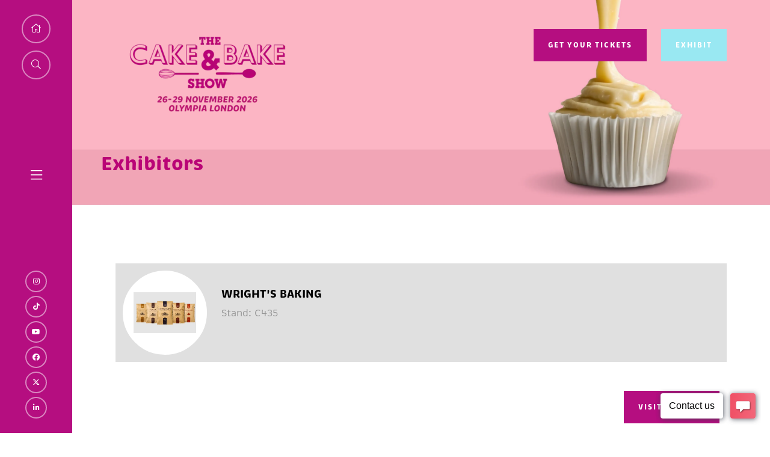

--- FILE ---
content_type: text/html;charset=utf-8
request_url: https://www.thecakeandbakeshow.co.uk/exhibitors/gr-wright-sons
body_size: 10486
content:






	
<!DOCTYPE html>
	<html lang="en-GB" class="no-js">
		<head>
			
	<meta http-equiv="Content-Type" content="text/html;charset=utf-8" />

	<title>
		
			Wright's Baking - Cake & Bake Show 2026
		
	</title>
	<meta name="generator" 	 content="SHOWOFF by ASP.events" />
	<meta name="author" content="">

	
	<meta name="description" content="" />
	<meta name="keywords" content="" />

	<meta name="viewport" content="width=device-width, initial-scale=1.0" />

	
	
		
		
					<meta property="og:title" content="Wright&#x27;s&#x20;Baking" />  
			<meta property="og:site_name" content="Cake&#x20;&amp;&#x20;Bake&#x20;Show&#x20;2025" />  
			<meta property="schema:name" typeof="https://schema.org/WebPage" content="Wright&#x27;s&#x20;Baking" />  
			<meta property="schema:image" typeof="https://schema.org/WebPage" content="https://cdn.asp.events/CLIENT_Media_10_B9D470DF_5056_B739_5443B4BBAA6F8ED4/sites/cake-bake-show-2023/media/logos/CB2023_logo.png/fit-in/1200x630/filters:no_upscale()" />  
			<meta property="og:image" content="https://cdn.asp.events/CLIENT_Media_10_B9D470DF_5056_B739_5443B4BBAA6F8ED4/sites/cake-bake-show-2023/media/logos/CB2023_logo.png/fit-in/1200x630/filters:no_upscale()" />  
			<meta property="og:type" content="article" />  

			<!--
			896CC470F1E666EB742EBE1ED00FBAE70FB2A37496C44A5706E43BEFED69A8C4
			-->
			<base href="https://www.thecakeandbakeshow.co.uk/" > 
	<meta name="robots" content="index, follow" />  
	<link rel="icon" href="https://cdn.asp.events/CLIENT_Media_10_B9D470DF_5056_B739_5443B4BBAA6F8ED4/sites/cake-bake-show-2023/media/favicon.ico" type="image/x-icon" />  
	<link rel="canonical" href="https://www.thecakeandbakeshow.co.uk/exhibitors/gr-wright-sons" />  
<!-- Google Tag Manager -->
<script>(function(w,d,s,l,i){w[l]=w[l]||[];w[l].push({'gtm.start':
new Date().getTime(),event:'gtm.js'});var f=d.getElementsByTagName(s)[0],
j=d.createElement(s),dl=l!='dataLayer'?'&l='+l:'';j.async=true;j.src=
'https://www.googletagmanager.com/gtm.js?id='+i+dl;f.parentNode.insertBefore(j,f);
})(window,document,'script','dataLayer','GTM-TRQTQ6F6');</script>
<!-- End Google Tag Manager -->

<link rel="stylesheet" href="https://use.typekit.net/xqq1adv.css">
<link rel="stylesheet" href="https://use.typekit.net/vpc5wue.css">
	
	



			
			<link rel="stylesheet" href="https://cdn.asp.events/CLIENT_Media_10_B9D470DF_5056_B739_5443B4BBAA6F8ED4/sites/cake-bake-show-2023/media/__theme/css/site.css?v=3903" />

			
			
			
				<link href="https://fonts.googleapis.com/css?family=Roboto:300,300i,700,700i" rel="stylesheet">
			
			
			

			
	
	<script src="https://code.jquery.com/jquery-3.5.1.min.js" integrity="sha256-9/aliU8dGd2tb6OSsuzixeV4y/faTqgFtohetphbbj0=" crossorigin="anonymous"></script>
    <script src="https://code.jquery.com/jquery-migrate-3.5.2.min.js" integrity="sha256-ocUeptHNod0gW2X1Z+ol3ONVAGWzIJXUmIs+4nUeDLI=" crossorigin="anonymous"></script>

	
    <script src="https://cdn.jsdelivr.net/npm/scriptjs@2.5.7/dist/script.min.js" integrity="sha384-+kbmEGZrjwfGzlYYiLQkgntepLDajw5ZAlz1jvKM4IVPwGH4Z+nbmccUIf9pz1Gq" crossorigin="anonymous"></script>

	
    
	    <script src="https://themes.asp.events/_base/1-2-0/includes/javascripts/dist/essentials.min.js?v=2" integrity="sha256-VH/xQ9VaI7edeFDGIzRJ1o39ePoODwG+T1ebmAilHJw=" crossorigin="anonymous"></script>
    

    
        <script src="https://themes.asp.events/_base/1-2-0/includes/javascripts/dist/global/accessibility.min.js" integrity="sha256-3ryO8Zp/KRAHeYaRhTrJ0vV4CcxzLH9OQgqW0DP3LRU=" crossorigin="anonymous" async></script>
	
    
    
	    <script src="https://themes.asp.events/_template_expo_crio_01/includes/javascripts/site.js?v=42" crossorigin="anonymous"></script>
    

	
	<link rel="preload" href="https://themes.asp.events/_base/1-2-0/includes/fonts/fontawesome/fontawesome-all.min.css?v=1" as="style" fetchPriority="low" onload="this.onload=null;this.rel='stylesheet'" />
	<link rel="preload" href="https://themes.asp.events/_base/1-2-0/includes/fonts/fontawesome/v4-shims.min.css?v=1" as="style" fetchPriority="low" onload="this.onload=null;this.rel='stylesheet'" />
    <noscript>
        <link href="https://themes.asp.events/_base/1-2-0/includes/fonts/fontawesome/fontawesome-all.min.css?v=1" rel="stylesheet" fetchPriority="low">
		<link href="https://themes.asp.events/_base/1-2-0/includes/fonts/fontawesome/v4-shims.min.css?v=1" rel="stylesheet" fetchPriority="low">
    </noscript>	


			
			

			
			<script src="https://themes.asp.events/_template_expo_crio_01/includes/javascripts/accessibility.js"></script>					
			<script type="text/javascript" src="https://themes.asp.events/_base/1-2-0/includes/javascripts/dist/global/accessibility.min.js"></script>

			
			<script src="https://themes.asp.events/_template_expo_crio_01/includes/javascripts/animations.js"></script>

			
	
	
		
		
		
			<script>
				$script('https://cdn.asp.events/includes/js/jquery/magnificPopup/1.2.0/jquery.magnific-popup.min.js', function(){ $script('https://cdn.asp.events/includes/js/ASPModal.old.min.js'); });

				jQuery(document).ready(function(){

					jQuery(document).on('click','.js-share-button',showShareDialog);

					function showShareDialog(e)
					{
						e.preventDefault();

						var Site = jQuery(this).attr('data-site');

						if (jQuery(this).attr('data-slug') != '') {
							var PageUrl = jQuery(this).attr('data-slug');
						} else {
							var PageUrl = location.href;
						}

						var contentId = '';
						if (jQuery(this).attr('data-contentId') != '') {
							var contentId = jQuery(this).attr('data-contentId');
						}
						var shareText = jQuery(this).attr('data-shareText');
						var shareTitle = jQuery(this).attr('data-shareTitle');

						jQuery.get
							( '__share/buttons/getShareUrl'
							, { Site:Site , PageUrl:PageUrl , PageTitle:document.title, contentId:contentId, shareText:shareText, shareTitle:shareTitle }
							, redirectToShare
							);
					}

					function redirectToShare(data)
					{
						//open email share in modal
						if(data.ShareTo.indexOf('__share/email') == 0)
							openRemoteModal(data.ShareTo);
						else{

						var popupBlockerChecker = {
									check: function(popup_window){
											var _scope = this;
											if (popup_window) {
													if(/chrome/.test(navigator.userAgent.toLowerCase())){
															setTimeout(function () {
																	_scope._is_popup_blocked(_scope, popup_window);
															 },200);
													}else{
															popup_window.onload = function () {
																	_scope._is_popup_blocked(_scope, popup_window);
															};
													}
											}else{
													_scope._displayError();
											}
									},
									_is_popup_blocked: function(scope, popup_window){
											if ((popup_window.innerHeight > 0)==false){ scope._displayError(); }
									},
									_displayError: function(){
											alert("Popup Blocker is enabled! Please add this site to your exception list.");
									}
							};

							var popup = window.open(data.ShareTo,'_blank','width=800,height=650'); //'width=620,height=440'
							popupBlockerChecker.check(popup);
						}
					}

				});
			</script>
		
	

		</head>


	 
	<body class="body--id-105360 t-default cake-bake-show-2023 ">
		
		
		
		<!-- Google Tag Manager (noscript) -->
<noscript><iframe src="https://www.googletagmanager.com/ns.html?id=GTM-TRQTQ6F6"
height="0" width="0" style="display:none;visibility:hidden"></iframe></noscript>
<!-- End Google Tag Manager (noscript) -->
	
		<a class="s-skip-to-main" href="#main" style="opacity: 0; position: absolute; transform: translateY(-100%);">Skip to main content</a>			
		<div class="site">
			<div class="l-navigation-mobile js-navigation-mobile">
				<button class="l-navigation-mobile__close js-navigation-mobile-close" type="button" aria-label="Close Menu" aria-controls="navigation">
					<i class="l-navigation-mobile__close__icon fal fa-times"></i>
				</button>
				<div class="l-navigation-mobile__quick-links">
					<a class="l-navigation-mobile__quick-links__button" href="https://www.thecakeandbakeshow.co.uk/">
						<i class="l-navigation-mobile__quick-links__button__icon fal fa-home"></i>
					</a>

					<a class="l-navigation-mobile__quick-links__button js-search-trigger" href="#search">
						<i class="l-navigation-mobile__quick-links__button__icon fal fa-search"></i>
					</a>			
				</div>	
							
				<nav class="l-navigation-mobile__menu" aria-label="Mobile Main Navigation">			
                    <ul class="menu menu--dropdown-toggle js-menu js-menu-dropdown-toggle">					
                        <!--seed:3CF6080565D08C3B968BAA610B798B89A1D3C4E0-->
	
		
	
	
		<li title="What's On" class="menu__item">

		
			<a href="whats-on" target="_self" class="menu__item__link menuitem menuitem--id-2719">What's On</a>
		

		
		</li>
	
		<li title="Exhibitors" class="menu__item">

		
			<span class="menu__item__link menuitem menuitem--id-2770">Exhibitors</span>
		

		
			
			<button class="menu__item__toggle" style="display: none;"><i class="fal fa-chevron-down"></i></button>

			
	
		<ul class="menu--sub-menu menu--sub-menu--level-1">
	
	
		<li title="Exhibitor List" class="menu__item">

		
			<a href="exhibitors" target="_self" class="menu__item__link menuitem menuitem--id-2725">Exhibitor List</a>
		

		
		</li>
	
		<li title="Sponsors &amp; Partners" class="menu__item">

		
			<a href="whats-on/sponsors-partners" target="_self" class="menu__item__link menuitem menuitem--id-3156">Sponsors & Partners</a>
		

		
		</li>
	
		<li title="E-Zone" class="menu__item">

		
			<a href="e-zone-login-page" target="_self" class="menu__item__link menuitem menuitem--id-2771">E-Zone</a>
		

		
		</li>
	
		<li title="Industry Related Scams" class="menu__item">

		
			<a href="industry-related-scams" target="_self" class="menu__item__link menuitem menuitem--id-3140">Industry Related Scams</a>
		

		
		</li>
	
	
		</ul>
	


		
		</li>
	
		<li title="News &amp; Trends" class="menu__item">

		
			<a href="news" target="_self" class="menu__item__link menuitem menuitem--id-2730">News & Trends</a>
		

		
		</li>
	
		<li title="Plan Your Visit" class="menu__item">

		
			<a href="plan-visit" target="_self" class="menu__item__link menuitem menuitem--id-3490">Plan Your Visit</a>
		

		
			
			<button class="menu__item__toggle" style="display: none;"><i class="fal fa-chevron-down"></i></button>

			
	
		<ul class="menu--sub-menu menu--sub-menu--level-1">
	
	
		<li title="Visiting &amp; Ticket Info" class="menu__item">

		
			<a href="plan-visit/tickets-pricing" target="_self" class="menu__item__link menuitem menuitem--id-3499">Visiting & Ticket Info</a>
		

		
		</li>
	
		<li title="Getting Here" class="menu__item">

		
			<a href="plan-visit/getting-here" target="_self" class="menu__item__link menuitem menuitem--id-3492">Getting Here</a>
		

		
		</li>
	
		<li title="Book Your Hotel" class="menu__item">

		
			<a href="plan-visit/book-hotel" target="_self" class="menu__item__link menuitem menuitem--id-3768">Book Your Hotel</a>
		

		
		</li>
	
		<li title="FAQ's" class="menu__item">

		
			<a href="plan-visit/faqs" target="_self" class="menu__item__link menuitem menuitem--id-3497">FAQ's</a>
		

		
		</li>
	
	
		</ul>
	


		
		</li>
	
		<li title="Gallery" class="menu__item">

		
			<a href="gallery" target="_self" class="menu__item__link menuitem menuitem--id-2732">Gallery</a>
		

		
			
			<button class="menu__item__toggle" style="display: none;"><i class="fal fa-chevron-down"></i></button>

			
	
		<ul class="menu--sub-menu menu--sub-menu--level-1">
	
	
		<li title="Video Gallery" class="menu__item">

		
			<a href="video-gallery" target="_self" class="menu__item__link menuitem menuitem--id-2746">Video Gallery</a>
		

		
		</li>
	
	
		</ul>
	


		
		</li>
	
		<li title="How To Exhibit" class="menu__item">

		
			<a href="exhibit" target="_self" class="menu__item__link menuitem menuitem--id-2721">How To Exhibit</a>
		

		
		</li>
	
		<li title="BUY TICKETS" class="menu__item menu__item--button-two">

		
			<a href="https://cakeandbake.seetickets.com/content/ticket-options" target="_blank" class="menu__item__link menuitem menuitem--id-2726">BUY TICKETS</a>
		

		
		</li>
	
	
		
	

	
                    </ui>		
				</nav>
				
					<div class="l-navigation-mobile__navigation__social">
						<div class="panel panel--default panel--id-61891">
			
				<div class="panel__body">
					<ul class="ck-social-icons">
	<li><a href="https://www.instagram.com/cakeandbakeshow" target="_blank" title="https://www.instagram.com/cakeandbakeshow">Instagram</a></li>
	<li><a href="https://www.tiktok.com/@thecakeandbakeshow?_t=8jUVwyPphvk&amp;_r=1" target="_blank" title="https://www.tiktok.com/@thecakeandbakeshow?_t=8jUVwyPphvk&amp;_r=1">Tiktok</a></li>
	<li><a href="https://www.youtube.com/@TheCakeBakeShowUK" target="_blank" title="https://www.youtube.com/@TheCakeBakeShowUK">YouTube</a></li>
	<li><a href="https://www.facebook.com/cakeandbakeshow" target="_blank" title="https://www.facebook.com/cakeandbakeshow">Facebook</a></li>
	<li><a href="https://twitter.com/cakeandbakeshow" target="_blank" title="https://twitter.com/cakeandbakeshow">Twitter</a></li>
	<li><a href="https://www.linkedin.com/showcase/thecakeandbakeshow" target="_blank" title="https://www.linkedin.com/showcase/thecakeandbakeshow">LinkedIn</a></li>
</ul>

				</div>
			
		</div>
					</div>
				
			</div>
			
				
		
	<header class="l-header js-header" data-header-option="3">
		
		<div class="l-header__wrapper">
			<div class="l-header__navigation js-header-navigation-menu-trigger">
				<div class="l-header__navigation__quick-links">
					<a class="l-header__navigation__quick-links__button" href="https://www.thecakeandbakeshow.co.uk/">
						<i class="l-header__navigation__quick-links__button__icon fal fa-home"></i>
					</a>

					<a class="l-header__navigation__quick-links__button js-search-trigger" href="#search">
						<i class="l-header__navigation__quick-links__button__icon fal fa-search"></i>
					</a>			
				</div>
				<div class="l-header__navigation__navigation-trigger">
					<i class="l-header__navigation__navigation-trigger__icon fal fa-bars"></i>
				</div>
				
					<div class="l-header__navigation__social">
						<div class="panel panel--default panel--id-61891">
			
				<div class="panel__body">
					<ul class="ck-social-icons">
	<li><a href="https://www.instagram.com/cakeandbakeshow" target="_blank" title="https://www.instagram.com/cakeandbakeshow">Instagram</a></li>
	<li><a href="https://www.tiktok.com/@thecakeandbakeshow?_t=8jUVwyPphvk&amp;_r=1" target="_blank" title="https://www.tiktok.com/@thecakeandbakeshow?_t=8jUVwyPphvk&amp;_r=1">Tiktok</a></li>
	<li><a href="https://www.youtube.com/@TheCakeBakeShowUK" target="_blank" title="https://www.youtube.com/@TheCakeBakeShowUK">YouTube</a></li>
	<li><a href="https://www.facebook.com/cakeandbakeshow" target="_blank" title="https://www.facebook.com/cakeandbakeshow">Facebook</a></li>
	<li><a href="https://twitter.com/cakeandbakeshow" target="_blank" title="https://twitter.com/cakeandbakeshow">Twitter</a></li>
	<li><a href="https://www.linkedin.com/showcase/thecakeandbakeshow" target="_blank" title="https://www.linkedin.com/showcase/thecakeandbakeshow">LinkedIn</a></li>
</ul>

				</div>
			
		</div>
					</div>
				
				<nav class="l-header__navigation__menu js-header-navigation-menu js-navigation" data-name="main" aria-label="Main Navigation">						
					<ul class="menu menu--dropdown-toggle js-menu js-menu-dropdown-toggle menublock">
                        <!--seed:3CF6080565D08C3B968BAA610B798B89A1D3C4E0-->
	
		
	
	
		<li title="What's On" class="menu__item">

		
			<a href="whats-on" target="_self" class="menu__item__link menuitem menuitem--id-2719">What's On</a>
		

		
		</li>
	
		<li title="Exhibitors" class="menu__item">

		
			<span class="menu__item__link menuitem menuitem--id-2770">Exhibitors</span>
		

		
			
			<button class="menu__item__toggle" style="display: none;"><i class="fal fa-chevron-down"></i></button>

			
	
		<ul class="menu--sub-menu menu--sub-menu--level-1">
	
	
		<li title="Exhibitor List" class="menu__item">

		
			<a href="exhibitors" target="_self" class="menu__item__link menuitem menuitem--id-2725">Exhibitor List</a>
		

		
		</li>
	
		<li title="Sponsors &amp; Partners" class="menu__item">

		
			<a href="whats-on/sponsors-partners" target="_self" class="menu__item__link menuitem menuitem--id-3156">Sponsors & Partners</a>
		

		
		</li>
	
		<li title="E-Zone" class="menu__item">

		
			<a href="e-zone-login-page" target="_self" class="menu__item__link menuitem menuitem--id-2771">E-Zone</a>
		

		
		</li>
	
		<li title="Industry Related Scams" class="menu__item">

		
			<a href="industry-related-scams" target="_self" class="menu__item__link menuitem menuitem--id-3140">Industry Related Scams</a>
		

		
		</li>
	
	
		</ul>
	


		
		</li>
	
		<li title="News &amp; Trends" class="menu__item">

		
			<a href="news" target="_self" class="menu__item__link menuitem menuitem--id-2730">News & Trends</a>
		

		
		</li>
	
		<li title="Plan Your Visit" class="menu__item">

		
			<a href="plan-visit" target="_self" class="menu__item__link menuitem menuitem--id-3490">Plan Your Visit</a>
		

		
			
			<button class="menu__item__toggle" style="display: none;"><i class="fal fa-chevron-down"></i></button>

			
	
		<ul class="menu--sub-menu menu--sub-menu--level-1">
	
	
		<li title="Visiting &amp; Ticket Info" class="menu__item">

		
			<a href="plan-visit/tickets-pricing" target="_self" class="menu__item__link menuitem menuitem--id-3499">Visiting & Ticket Info</a>
		

		
		</li>
	
		<li title="Getting Here" class="menu__item">

		
			<a href="plan-visit/getting-here" target="_self" class="menu__item__link menuitem menuitem--id-3492">Getting Here</a>
		

		
		</li>
	
		<li title="Book Your Hotel" class="menu__item">

		
			<a href="plan-visit/book-hotel" target="_self" class="menu__item__link menuitem menuitem--id-3768">Book Your Hotel</a>
		

		
		</li>
	
		<li title="FAQ's" class="menu__item">

		
			<a href="plan-visit/faqs" target="_self" class="menu__item__link menuitem menuitem--id-3497">FAQ's</a>
		

		
		</li>
	
	
		</ul>
	


		
		</li>
	
		<li title="Gallery" class="menu__item">

		
			<a href="gallery" target="_self" class="menu__item__link menuitem menuitem--id-2732">Gallery</a>
		

		
			
			<button class="menu__item__toggle" style="display: none;"><i class="fal fa-chevron-down"></i></button>

			
	
		<ul class="menu--sub-menu menu--sub-menu--level-1">
	
	
		<li title="Video Gallery" class="menu__item">

		
			<a href="video-gallery" target="_self" class="menu__item__link menuitem menuitem--id-2746">Video Gallery</a>
		

		
		</li>
	
	
		</ul>
	


		
		</li>
	
		<li title="How To Exhibit" class="menu__item">

		
			<a href="exhibit" target="_self" class="menu__item__link menuitem menuitem--id-2721">How To Exhibit</a>
		

		
		</li>
	
		<li title="BUY TICKETS" class="menu__item menu__item--button-two">

		
			<a href="https://cakeandbake.seetickets.com/content/ticket-options" target="_blank" class="menu__item__link menuitem menuitem--id-2726">BUY TICKETS</a>
		

		
		</li>
	
	
		
	


                    </ul>
				</nav>	
			</div>					
			<div class="l-header__branding-dates">
				
					<div class="l-header__branding">
						<div class="panel panel--default panel--id-62578">
			
				<div class="panel__body">
					<p>&nbsp;<a href="" target="_self" title=""><img alt="CAB logo" src="https://cdn.asp.events/CLIENT_Media_10_B9D470DF_5056_B739_5443B4BBAA6F8ED4/sites/cake-bake-show-2023/media/2026/Untitled-design-21-.png" style="width: 300px; height: 150px;" /></a></p>

				</div>
			
		</div>
					</div>
				
				
			</div>
			<div class="l-header__navigation-trigger-extras">
				<a class="l-header__navigation-trigger js-navigation-mobile-open" href="#">
					<i class="l-header__navigation-trigger__icon fal fa-bars"></i>
				</a>											
								
				
					<div class="l-header__call-to-actions">
						<div class="panel panel--default panel--id-61890">
			
				<div class="panel__body">
					<ul>
	<li><a class="ck-button-one" href="https://cakeandbake.seetickets.com/content/ticket-options" target="_blank" title="https://cakeandbake.seetickets.com/content/ticket-options">Get your tickets </a></li>
	<li><a class="ck-button-three" href="exhibit" target="_self" title="exhibit">Exhibit</a>&nbsp;</li>
</ul>

				</div>
			
		</div>
					</div>
										
			</div>	
		</div>			
	</header>
		

			
				
	
		<div class="l-page-title js-l-page-title">
			
				<div class="l-page-title__wrapper">
			
			
			
				
				
					<h2 class="l-page-title__title">Exhibitors</h2>
				
			
			
				<div class="l-page-title__image">
					<div class="panel panel--default panel--id-112470">
			
				<div class="panel__body">
					<p><img alt="C&amp;B" src="https://cdn.asp.events/CLIENT_Media_10_B9D470DF_5056_B739_5443B4BBAA6F8ED4/sites/cake-bake-show-2023/media/hero_2025/hero_Subpage.png" style="width: 7484px; height: 1490px;" /></p>

				</div>
			
		</div>
				</div>	
			
							
			
			
				</div>
			
		</div>
	

			
				
			

			
				
	<div class="l-content" id="main">
		
	
	
		
		
		
	

	<main class="content__main">
		
		<div class="content__main__body">
			<div class="wrapper">
				













	<div class="m-exhibitor-entry m-exhibitor-entry--default">

		<div id="rapportNotification" class="m-exhibitor-entry__notification">
			
			
		</div>

		<div class="m-exhibitor-entry__item js-library-list js-library-item js-library-entry-item" searchgroup="libraryentry-exhibitors" data-content-i-d=105360>
			<div class="m-exhibitor-entry__item__header">
				
					
					
					<div class="m-exhibitor-entry__item__header__logo" style="background-image:url('https://cdn.asp.events/CLIENT_Media_10_B9D470DF_5056_B739_5443B4BBAA6F8ED4/sites/cake-bake-show-2023/media/libraries/exhibitors/gr-wr.png/fit-in/500x9999/filters:no_upscale()')" >

						
						
							
								<a href='http://www.wrightsflour.co.uk' target='_blank'><img src="https://cdn.asp.events/CLIENT_Media_10_B9D470DF_5056_B739_5443B4BBAA6F8ED4/sites/cake-bake-show-2023/media/libraries/exhibitors/gr-wr.png/fit-in/500x9999/filters:no_upscale()" alt="Wright's Baking" /></a>
							
							
						

					</div>
				

				<div class="m-exhibitor-entry__item__header__infos">

					<h1 class="m-exhibitor-entry__item__header__infos__title">Wright's Baking</h1>

					
						<div class="m-exhibitor-entry__item__header__infos__stand">
							
							Stand:  C435
						</div>
					

					

					
					

				</div>

				<ul class="m-exhibitor-entry__item__header__extras">

					

					

				</ul>

			</div>

			


			<div class="m-exhibitor-entry__item__body">

				

				<div class="m-exhibitor-entry__item__body__contacts">
					

					<div class="m-exhibitor-entry__item__body__contacts__additional">

						

						
						
							<ul class="m-exhibitor-entry__item__body__contacts__additional__social">

								

								

								

								

								

								

								

								

								

								

								

								
							</ul>
						

						
							<div class="m-exhibitor-entry__item__body__contacts__additional__button">

								
								
									<div class="m-exhibitor-entry__item__body__contacts__additional__button__website">
										<a href='http://www.wrightsflour.co.uk' target='_blank'class='p-button p-button--primary'>Visit website</a>
									</div>
								

								
									
									
								

								

							</div>
						

					</div>

					
						<div id="rapport" class="m-exhibitor-entry__body__contacts__rapport">
							<h3>Contact Exhibitor</h3>
							


	<div class="w-rapport-form">
		<form name="rapportForm" class="w-rapport-form__form" action="__exhibRapportPost" id="rapportForm_105360" method="POST">
			
		
		
		
	

			<div class="rapportstatusmessage"></div>

			<div class="w-rapport-form__form__fields">
				<input type="hidden" name="contentID" value="105360" id="contentID"/>
				<input type="hidden" name="contentType" value="Exhibitor" id="contentType"/>
				<input type="hidden" name="RappML" value="false" id="RappML"/>
				<input type="hidden" name="RappMD" value="true" id="RappMD"/>

				<div class='p-form__group form__group'><div class='p-form__group__title form__group__title'><label class="p-form__group__title__label form__group__title__label" required="required" showrequiredicon="true" for="author">Full Name *</label></div><div class='p-form__group__controls form__group__controls'><input type="text" name="author" class="p-form__group__controls__control form__group__controls__control" required="required" size="50" id="author"/></div></div>
				<div class='p-form__group form__group'><div class='p-form__group__title form__group__title'><label class="p-form__group__title__label form__group__title__label" required="required" showrequiredicon="true" for="authorEmail">Email Address *</label></div><div class='p-form__group__controls form__group__controls'><input type="email" name="authorEmail" class="p-form__group__controls__control form__group__controls__control" required="required" size="50" id="authorEmail"/></div></div>

				

				<div class='p-form__group form__group'><div class='p-form__group__title form__group__title'><label class="p-form__group__title__label form__group__title__label" required="required" showrequiredicon="true" for="content">Contact Message *</label></div><div class='p-form__group__controls form__group__controls'><textarea name="content" required="required" id="content"></textarea></div></div>
			</div>

			
			
				<div class="w-rapport-form__form__captcha">
					
	                    <div class="form__group p-captcha">
							<div class="p-captcha__image">
								<img src="" /><br/>
							</div>
							<div class="p-captcha__fields">
								<div class='p-form__group form__group'><div class='p-form__group__title form__group__title'><label class="p-form__group__title__label form__group__title__label" required="required" showrequiredicon="true" for="captcha">Please enter the code shown above *</label></div><div class='p-form__group__controls form__group__controls'><input type="text" name="captcha" class="p-form__group__controls__control form__group__controls__control" required="required" id="captcha"/></div></div>
								<input type="hidden" name="captchaid" id="captchaid"/>
							</div>
						</div>
					
				</div>
			

			
		
		
		
	
			<div class="w-rapport-form__form__submit">
				<div class='p-form__group form__group'><div class='p-form__group__controls form__group__controls'><button name="rapportSubmitButton" type="submit" class="p-button p-button--fill" id="rapportSubmitButton">Submit Contact Request</button></div></div>
			</div>
		</form>
	</div>
	<script type="text/javascript">
		(function ($) {
			$.rapportForm = {
				init: function() {
					var _this = this;
					var $form = $('form[name=rapportForm]');
					$form.find('.rapportstatusmessage').html('');
					$form.find('input[type=text],input[type=email],textarea').val('');
					if ($form.find('#captchaid').length) {
						_this.generateCaptcha();
					}

					var engageToken = window.localStorage.getItem( "engageToken" );
					if (engageToken) {
						// user logged in
					}
				},
				generateCaptcha: function () {
					$.get("__zone/generateCaptcha", function(json){
						$("#captchaid").val(json.captchauuid);
						$("#captchaid").closest(".form__group").find("img").attr("src", json.src);
					});
				},
				submit: function ( $form ) {
					var _this = this;
					$.ajax(
						{ 'url': $form.attr('action')
				        , 'method': 'post'
						, 'data': $form.serialize()
				        , 'success': function (result) {
							if (result.success) {
								openModal( '<div>'+result.message+'</div>' );
								_this.init();
							}
							else {
								$form.find('.rapportstatusmessage').html( result.message );
							}
				        }
				    });
				}
			}

		}(jQuery));
		$(function() {
			$.rapportForm.init();
		});
		$('form#rapportForm_105360').on('submit',function(e){
			e.preventDefault();
			$.rapportForm.submit( $(this) );
		});

	</script>

						</div>
					

				</div>

				
 
				

				<div class="m-exhibitor-entry__item__body__libraries">

					
					

					
					

					
					

					
					

					
					

					
					

					
					

					
					

				</div>
			</div>
			
			
			<div class="m-exhibitors-entry__share" style="display:none;">
				

    <script>
    	if ( window.showoff ) {
    		window.showoff.translations.widgets.share = {"message":"","copyurl":"Copy URL","cb_shareemail_message":"Message","cb_shareemail_emailto":"To:","cb_shareemail_submit":"Send Email","cb_shareemail_replyTo":"From:","cb_shareemail_replyTo_hint":"The email the recipient can reply to","viaurl":"Share via URL","cb_shareemail_subject":"Have a look at our page!","title":"Share","viasocialmedia":"Share via social media","cb_shareemail_body":"A page has been shared with you! Have a look at our page:","cb_shareemail_emailto_hint":"The email of the recipient"};
    	}
    </script>
	<div class="w-share w-share--overlay js-share-overlay">
		
		<div class="widget-share js-share-wrapper">
				<ul class="widget-share__list">
					
					
					
				</ul>
			</div>
	</div>

			</div>
		</div>
		
		<div class="m-exhibitors-entry__loading">
			<div class="p-loader p-loader--overlay js-w-library-loading" searchgroup="libraryentry-exhibitors">
				<span class="p-loader__icon"></span>
				<span class="p-loader__text">Loading</span>
			</div>
		</div>
		
			<div class="m-exhibitor-entry__navigation">
				
				<a class="p-button p-button--primary button" href="exhibitors">View all Exhibitors</a>
			</div>
		
		<div class="m-exhibitor-entry__pagination">
			
			

	<div class="pagination pagination--entry js-pagination js-library-entry-pagination" searchgroup="libraryentry-exhibitors" data-cachestatic="0">
				<ul class="pagination__list"><li class="pagination__list__item"><a href="exhibitors/truwino" data-entryid="111957"  data-page="29" class="pagination__list__item__link pagination__list__item__link--previous" title="Previous Page"><span class="pagination__list__item__link__icon"></span><div class="pagination__list__item__link__preview"><span class="pagination__list__item__link__field-1" data-next="Next" data-prev="Previous">Truwino</span></div></a></li></ul>
			</div><script type='text/javascript'>$script('https://cdn.asp.events/includes/js/librarysearch.js');</script>

		</div>
		<script>
			$script('https://themes.asp.events/_base/1-2-0/includes/javascripts/src/patterns/tabs.js');
			$script('https://themes.asp.events/_base/1-2-0/includes/javascripts/src/patterns/pagination.js');
		</script>
	</div>


			</div>
		</div>
	</main>

	
	
		
		
		
	


	</div>	

			
				
	

			
				
			

			
				
	

			
				
			

			
				
	

			
				
	

			
				
				

			
				

	
		
			<div class="l-sponsors l-sponsors--style-rows">	
				<div class="l-sponsors__body"><div class="panel panel--default panel--id-94327"> 
 <div class="panel__header"> 
  <h4 class="panel__header__title"> 2025 Sponsors </h4> 
 </div> 
 <div class="panel__body"> 
  <p style="text-align: center;"> 
   <div class="w-icatcher-carousel w-icatcher-carousel--id-uid_DBE0A"> 
    <script src="https://themes.asp.events/_base/1-2-0/includes/javascripts/src/global/plugins/slick.min.js"></script> 
    <script>
							$(document).ready(function(){
								/* Shuffle script for the random Order option */
								!function(h){h.fn.shuffle=function(){var r=this.get(),t=h.map(r,function(){var n,t=(n=r.length,Math.floor(Math.random()*n)),e=h(r[t]).clone(!0)[0];return r.splice(t,1),e});return this.each(function(n){h(this).replaceWith(h(t[n]))}),h(t)}}(jQuery);

								if ( false ) {
									$( ".w-icatcher-carousel--id-uid_DBE0A .w-icatcher-carousel__list > *" ).shuffle();
								}

								$( ".w-icatcher-carousel--id-uid_DBE0A .w-icatcher-carousel__list" ).not(".slick-initialized").slick({
									autoplay: true,
									autoplaySpeed:4000,
									speed: 500,
									arrows: true,
									dots: true,
									draggable: false,
									respondTo: "window",
									appendArrows: ".w-icatcher-carousel--id-uid_DBE0A .w-icatcher-carousel__navigation",
									appendDots: ".w-icatcher-carousel--id-uid_DBE0A .w-icatcher-carousel__pager",
									slidesToShow: 1,
									slidesToScroll: 1,
									mobileFirst: true,
                                    rows: 0 /* @note: see https://github.com/kenwheeler/slick/issues/3207 */,
									responsive: [
									    {
									      breakpoint: 767,
									      settings: {
									        slidesToShow: 2,
									        slidesToScroll: 2
									      }
									    },
									    {
									      breakpoint: 1024,
									      settings: {
									        slidesToShow: 3,
									        slidesToScroll: 3
									      }
									    },
									    {
									      breakpoint: 1280,
									      settings: {
									        slidesToShow: 4,
									        slidesToScroll: 4
									      }
									    }
									]
								});

								$(document).on("click", ".js-article-accordion .article__header", function() {
                                    const $accordionContent = $(this).closest(".js-article-accordion").find(".article__body");
                                    
                                    if ($accordionContent.find(".w-icatcher-carousel--id-uid_DBE0A .w-icatcher-carousel__list").length) {
                                        $accordionContent.find(".w-icatcher-carousel--id-uid_DBE0A .w-icatcher-carousel__list").slick("unslick").slick("reinit");
                                    }
                                });
							});
						</script> 
    <div class="w-icatcher-carousel__list"> 
     <div class="w-icatcher-carousel__list__item">
      <div class="w-icatcher-carousel__list__item__wrapper"> 
       <div class="w-icatcher-carousel__list__item__image" style="background-image: url('https://cdn.asp.events/CLIENT_Media_10_B9D470DF_5056_B739_5443B4BBAA6F8ED4/sites/cake-bake-show-2023/media/2025/sponsor-partner-logos/kitchen-aid-logo150x150.jpg'); background-size: contain;">
        <a href="https://www.thecakeandbakeshow.co.uk/2025-kitchenaid-sponsor-strip" target="_blank"><img src="https://cdn.asp.events/CLIENT_Media_10_B9D470DF_5056_B739_5443B4BBAA6F8ED4/sites/cake-bake-show-2023/media/2025/sponsor-partner-logos/kitchen-aid-logo150x150.jpg" alt="" /></a>
       </div>
       <div class="w-icatcher-carousel__list__item__body"> 
       </div>
      </div>
     </div> 
    </div> 
    <div class="w-icatcher-carousel__navigation"></div> 
    <div class="w-icatcher-carousel__pager"></div> 
   </div> <br /> &nbsp;</p> 
 </div> 
</div> <div class="panel panel--default panel--id-96882"> 
 <div class="panel__header"> 
  <h4 class="panel__header__title"> 2025 Partners </h4> 
 </div> 
 <div class="panel__body"> 
  <p style="text-align: center;"><br />  
   <div class="w-icatcher-carousel w-icatcher-carousel--id-uid_06AFD"> 
    <script src="https://themes.asp.events/_base/1-2-0/includes/javascripts/src/global/plugins/slick.min.js"></script> 
    <script>
							$(document).ready(function(){
								/* Shuffle script for the random Order option */
								!function(h){h.fn.shuffle=function(){var r=this.get(),t=h.map(r,function(){var n,t=(n=r.length,Math.floor(Math.random()*n)),e=h(r[t]).clone(!0)[0];return r.splice(t,1),e});return this.each(function(n){h(this).replaceWith(h(t[n]))}),h(t)}}(jQuery);

								if ( false ) {
									$( ".w-icatcher-carousel--id-uid_06AFD .w-icatcher-carousel__list > *" ).shuffle();
								}

								$( ".w-icatcher-carousel--id-uid_06AFD .w-icatcher-carousel__list" ).not(".slick-initialized").slick({
									autoplay: false,
									autoplaySpeed:10000,
									speed: 500,
									arrows: false,
									dots: false,
									draggable: false,
									respondTo: "window",
									appendArrows: ".w-icatcher-carousel--id-uid_06AFD .w-icatcher-carousel__navigation",
									appendDots: ".w-icatcher-carousel--id-uid_06AFD .w-icatcher-carousel__pager",
									slidesToShow: 1,
									slidesToScroll: 1,
									mobileFirst: true,
                                    rows: 0 /* @note: see https://github.com/kenwheeler/slick/issues/3207 */,
									responsive: [
									    {
									      breakpoint: 767,
									      settings: {
									        slidesToShow: 2,
									        slidesToScroll: 2
									      }
									    },
									    {
									      breakpoint: 1024,
									      settings: {
									        slidesToShow: 3,
									        slidesToScroll: 3
									      }
									    },
									    {
									      breakpoint: 1280,
									      settings: {
									        slidesToShow: 4,
									        slidesToScroll: 4
									      }
									    }
									]
								});

								$(document).on("click", ".js-article-accordion .article__header", function() {
                                    const $accordionContent = $(this).closest(".js-article-accordion").find(".article__body");
                                    
                                    if ($accordionContent.find(".w-icatcher-carousel--id-uid_06AFD .w-icatcher-carousel__list").length) {
                                        $accordionContent.find(".w-icatcher-carousel--id-uid_06AFD .w-icatcher-carousel__list").slick("unslick").slick("reinit");
                                    }
                                });
							});
						</script> 
    <div class="w-icatcher-carousel__list"> 
     <div class="w-icatcher-carousel__list__item">
      <div class="w-icatcher-carousel__list__item__wrapper"> 
       <div class="w-icatcher-carousel__list__item__image" style="background-image: url('https://cdn.asp.events/CLIENT_Media_10_B9D470DF_5056_B739_5443B4BBAA6F8ED4/sites/cake-bake-show-2023/media/2025/sponsor-partner-logos/Homepride-logo-for-Website-Sponsor-Partner-Strip.png'); background-size: contain;">
        <a href="https://www.thecakeandbakeshow.co.uk/2025-homepride-sponsor-partner-strip" target="_blank"><img src="https://cdn.asp.events/CLIENT_Media_10_B9D470DF_5056_B739_5443B4BBAA6F8ED4/sites/cake-bake-show-2023/media/2025/sponsor-partner-logos/Homepride-logo-for-Website-Sponsor-Partner-Strip.png" alt="" /></a>
       </div>
       <div class="w-icatcher-carousel__list__item__body"> 
       </div>
      </div>
     </div> 
     <div class="w-icatcher-carousel__list__item">
      <div class="w-icatcher-carousel__list__item__wrapper"> 
       <div class="w-icatcher-carousel__list__item__image" style="background-image: url('https://cdn.asp.events/CLIENT_Media_10_B9D470DF_5056_B739_5443B4BBAA6F8ED4/sites/cake-bake-show-2023/media/2025/sponsor-partner-logos/The-Gingerbread-City-1-.png'); background-size: contain;">
        <a href="https://www.thecakeandbakeshow.co.uk/2025-gingerbread-city-sponsor-partner-strip" target="_self"><img src="https://cdn.asp.events/CLIENT_Media_10_B9D470DF_5056_B739_5443B4BBAA6F8ED4/sites/cake-bake-show-2023/media/2025/sponsor-partner-logos/The-Gingerbread-City-1-.png" alt="" /></a>
       </div>
       <div class="w-icatcher-carousel__list__item__body"> 
       </div>
      </div>
     </div> 
     <div class="w-icatcher-carousel__list__item">
      <div class="w-icatcher-carousel__list__item__wrapper"> 
       <div class="w-icatcher-carousel__list__item__image" style="background-image: url('https://cdn.asp.events/CLIENT_Media_10_B9D470DF_5056_B739_5443B4BBAA6F8ED4/sites/cake-bake-show-2023/media/2025/sponsor-partner-logos/Waterstones-200x200.jpg'); background-size: contain;">
        <a href="https://www.thecakeandbakeshow.co.uk/2025-waterstones-partner-strip" target="_blank"><img src="https://cdn.asp.events/CLIENT_Media_10_B9D470DF_5056_B739_5443B4BBAA6F8ED4/sites/cake-bake-show-2023/media/2025/sponsor-partner-logos/Waterstones-200x200.jpg" alt="" /></a>
       </div>
       <div class="w-icatcher-carousel__list__item__body"> 
       </div>
      </div>
     </div> 
     <div class="w-icatcher-carousel__list__item">
      <div class="w-icatcher-carousel__list__item__wrapper"> 
       <div class="w-icatcher-carousel__list__item__image" style="background-image: url('https://cdn.asp.events/CLIENT_Media_10_B9D470DF_5056_B739_5443B4BBAA6F8ED4/sites/cake-bake-show-2023/media/2025/hotelmap/HotelMap-Partner-Strip-200x200.jpg'); background-size: contain;">
        <a href="https://www.thecakeandbakeshow.co.uk/2025-hotelmap-partner-strip" target="_blank"><img src="https://cdn.asp.events/CLIENT_Media_10_B9D470DF_5056_B739_5443B4BBAA6F8ED4/sites/cake-bake-show-2023/media/2025/hotelmap/HotelMap-Partner-Strip-200x200.jpg" alt="" /></a>
       </div>
       <div class="w-icatcher-carousel__list__item__body"> 
       </div>
      </div>
     </div> 
    </div> 
    <div class="w-icatcher-carousel__navigation"></div> 
    <div class="w-icatcher-carousel__pager"></div> 
   </div> </p> 
  <p>&nbsp;</p> 
  <p>&nbsp;</p> 
  <p style="text-align: center;">&nbsp;</p> 
  <p style="text-align: center;">&nbsp;</p> 
 </div> 
</div></div>
			</div>
		

			
				
	

			
				
	<footer class="l-footer">
		<div class="l-footer__wrapper">
			
				<div class="l-footer__info">
					<div class="panel panel--default panel--id-61912">
			
			
				<div class="panel__header">
					<h4 class="panel__header__title">
						Opening Times
					</h4>
				</div>
			
			
				<div class="panel__body">
					<p>Wednesday 26th November 2025&nbsp;| 10am - 5pm</p>

<p>Thursday 27th November 2025&nbsp;| 10am - 5pm</p>

<p>Friday 28th November 2025&nbsp;| 10am - 5pm</p>

<p>Saturday 29th November 2025&nbsp;| 10am - 5pm</p>

<p>Sunday 30th November&nbsp;2025&nbsp;| 10am - 5pm</p>

				</div>
			
		</div>
	
 

	
		<div class="panel panel--default panel--id-61913">
			
			
				<div class="panel__header">
					<h4 class="panel__header__title">
						Location
					</h4>
				</div>
			
			
				<div class="panel__body">
					<p>Olympia Events<br />
Hammersmith Road<br />
London W14 8UX</p>

				</div>
			
		</div>
	
 

	
		<div class="panel panel--default panel--id-61914">
			
			
				<div class="panel__header">
					<h4 class="panel__header__title">
						Quick Links
					</h4>
				</div>
			
			
				<div class="panel__body">
					<ul>
	<li><a href="contact" target="_self" title="contact">Contact us</a></li>
	<li><a href="getting-here" target="_self" title="getting-here">Getting there&nbsp;</a></li>
	<li><a href="exhibit" target="_self" title="exhibit">Exhibitor information</a></li>
	<li><a href="https://cakeandbake.seetickets.com/tour/cake-bake-show?src=mainlink" target="_blank" title="https://cakeandbake.seetickets.com/tour/cake-bake-show?src=mainlink">Buy tickets now</a></li>
	<li><a href="exhibit" target="_self" title="exhibit">Apply for a stand</a></li>
</ul>

				</div>
			
		</div>
	
 

	
		<div class="panel panel--default panel--id-61911">
			
			
			
				<div class="panel__body">
					<a href="https://www.media-ten.com/" target="_blank" title="https://www.media-ten.com/"><img alt="Media 10" src="https://cdn.asp.events/CLIENT_Media_10_B9D470DF_5056_B739_5443B4BBAA6F8ED4/sites/cake-bake-show-2023/media/logos/M10_LogoV1.webp" style="width: 370px; height: 160px;" /></a>
				</div>
			
		</div>
				</div>
			<div class="l-footer__menu-showoff">
				<div class="l-footer__menu">
					
					<!--seed:22741176DDA424F7A57BF1E036CCE31B582E7CD4-->
	
		
			<ul class="menu menu--footer menublock" menuid="159">
		
	
	
		<li title="© Copyright 2023" class="menu__item">

		
			<span class="menu__item__link menuitem menuitem--id-2713">© Copyright 2023</span>
		

		
		</li>
	
		<li title="Industry Related Scams" class="menu__item">

		
			<a href="industry-related-scams" target="_self" class="menu__item__link menuitem menuitem--id-3138">Industry Related Scams</a>
		

		
		</li>
	
		<li title="Media 10" class="menu__item">

		
			<a href="http://www.media-ten.com" target="_blank" class="menu__item__link menuitem menuitem--id-2714">Media 10</a>
		

		
		</li>
	
		<li title="Terms &amp; Conditions" class="menu__item">

		
			<a href="terms-conditions" target="_self" class="menu__item__link menuitem menuitem--id-2715">Terms & Conditions</a>
		

		
		</li>
	
		<li title="Privacy Policy" class="menu__item">

		
			<a href="privacy-policy" target="_self" class="menu__item__link menuitem menuitem--id-2716">Privacy Policy</a>
		

		
		</li>
	
		<li title="Newsletter Sign-up" class="menu__item">

		
			<a href="newsletter-sign-up" target="_blank" class="menu__item__link menuitem menuitem--id-2717">Newsletter Sign-up</a>
		

		
		</li>
	
		<li title="Contact" class="menu__item">

		
			<a href="contact" target="_self" class="menu__item__link menuitem menuitem--id-2718">Contact</a>
		

		
		</li>
	
		<li title="Press" class="menu__item">

		
			<a href="press" target="_self" class="menu__item__link menuitem menuitem--id-2779">Press</a>
		

		
		</li>
	
		<li title="SITEMAP" class="menu__item">

		
			<a href="sitemap" target="_self" class="menu__item__link menuitem menuitem--id-3221">SITEMAP</a>
		

		
		</li>
	
	
		
			</ul>
		
	


				</div>
                
                
                
                
                    <div class="l-footer__showoff">
                        <svg class="l-footer__showoff__icon">
                            <use xmlns:xlink="http://www.w3.org/1999/xlink" xlink:href="https://themes.asp.events/_template_expo_crio_01/includes/icons/asp_logo.svg#Layer_1"></use>
                        </svg>
                        <a class="l-footer__showoff__link" href="https://www.asp.events/client" target="_blank">Exhibition Website by ASP</a>
                    </div>
                
			</div>	
		</div>			
	</footer>

			
				
		

			
			<div class="w-modal-search">
				<a href="#searchToggle" class="js-search-trigger"></a>
				
	<div class="w-search" data-cachestatic="1" data-search-hint="Type in what you're looking for then press search">
		<form name="searchform" action="__search" class="w-search__form" method="post">
			
				<div class="w-search__form__title">
					Search
				</div>
			
			<div class='p-form__group form__group'><div class='p-form__group__controls form__group__controls'><input type="text" name="q" class="w-search__form__input" placeholder="Search" id="q"/></div></div>
			<div class='p-form__group form__group'><div class='p-form__group__controls form__group__controls'><button name="searchSubmitButton" type="submit" class="w-search__form__submit" id="searchSubmitButton">Search</button></div></div>
		</form>
	</div>

			</div>
			<div class="floating">
				<div class='w-zone-loginwrapper' data-lostpassword='false'><div>


	<div class="w-zone-login js-zone-login">

		<div class="w-zone-login__no-access js-zone-login__no-access">
			
		</div>

		<div class="w-zone-login__form-wrapper">
			
				<form action="__zone/dologin" class="w-zone-login__form zoneloginform" method="post">
					<input type="hidden" name="formID" value="LOGIN" id="formID"/>
					<div class='p-form__group form__group'><div class='p-form__group__title form__group__title'><label class="p-form__group__title__label form__group__title__label" required="required" showrequiredicon="true" for="username">Username *</label></div><div class='p-form__group__controls form__group__controls'><input type="text" name="username" class="w-zone-login__form__input" required="required" placeholder="Username" autocomplete="off" id="username"/></div></div>
					<div class='p-form__group form__group'><div class='p-form__group__title form__group__title'><label class="p-form__group__title__label form__group__title__label" required="required" showrequiredicon="true" for="password">Password *</label></div><div class='p-form__group__controls form__group__controls'><input type="password" name="password" class="w-zone-login__form__input" required="required" placeholder="Password" autocomplete="off" id="password"/></div></div>
					<div class='p-form__group form__group'><div class='p-form__group__controls form__group__controls'><button name="loginSubmitButton" type="submit" class="button w-zone-login__form__submit" id="loginSubmitButton">Login</button></div></div>
					
				</form>
				
			
		</div>

		

  </div>

</div></div><script type='text/javascript'>
				$script('https://cdn.asp.events/includes/js/jquery/magnificPopup/jquery.magnific-popup.min.js', function(){
					$script('/includes/javascript/ASPModal.old.min.js', function(){
						$script('/includes/javascript/modules/zone/zone.js?v=rc/4.4.33', function(){
		        			js_zone.login_init();
		        		});
					});
				});
	        </script>
        
			</div>
			 
			
			

    


			
			
				
    <a class="l-to-top js-to-top " href="javascript:return false;"></a>

			
		</div>
		
		
	
	
		
		
		<style>
.article--button-image img { display: none; }
.article--button-image::before { padding-top: 70%; }

.l-hero .slick-next, .l-hero .slick-prev { border: solid 3px #b90476; color: #b90476; }
.l-hero .slick-next::before, .l-hero .slick-prev::before { color: #b90476; }
.l-hero .w-icatcher-slider .w-icatcher-slider__list__item__image { transform: scale(1); }

/* PINK TITLES */

.l-page-title__title  {color: #b90476; }
.l-header__toolbar-mobile__links .panel .panel__body, .l-header__links .panel .panel__body {    color: #b90476;    font-weight: 600; }
.l-hero .w-icatcher-slider .w-icatcher-slider__list__item__body__title {    color: #b90476;  }
.l-header__toolbar-mobile__links .panel .panel__body, .l-header__links .panel .panel__body {    color: #b90476;    font-weight: 600; }

/* NEWSLETTER */

.l-newsletter { background: #e297b0; overflow: hidden; }
.l-newsletter .panel::before { content: ""; display: block; height: 150px; width: 150px; border-radius: 50%; background: #b90476; position: absolute;  top: -50%; left: 50%; transform: translateX(-50%); }
.l-newsletter .panel::after{ font-size: 30px; line-height: 1; position: absolute;  top: 0; left: 50%; transform: translateX(-50%); z-index: 1; content: "\f658"; font-weight: 100; line-height: 1; display: inline-block; font-family: "Font Awesome 5 Pro"; margin: 10px auto 20px; color: #fff; }
.l-newsletter .panel .panel__header-body { border: none; }
.l-newsletter .panel .panel__header-body { display: flex; flex-wrap: wrap; gap: 20px; align-items: center; justify-content: center; padding: 50px 24px 0; }
.l-newsletter .panel .panel__header-body .panel__header { margin-bottom: 0; }
.l-newsletter .panel .panel__header-body .panel__header .panel__header__title { font-size: 1.8rem; }
a[href="newsletter-sign-up"]::before { content: "\f0e0"; font-family: "Font Awesome 5 Pro"; font-weight: 100; margin-right: 10px; color: #fff; }

@media (min-width: 768px) {
.l-newsletter .panel::before { top: -45%; }
.l-newsletter .panel { padding: 48px 48px 12px; }
}

@media (max-width: 600px) {
.l-hero { min-height: 80vh; position: relative; }
.l-hero .panel { min-height: 80vh; }
}
@media (max-width: 1023px) {
.l-hero { background: #99e8f2; }
.l-hero .w-icatcher-slider .w-icatcher-slider__list__item__image { background-image: none !important; }
.l-hero .w-icatcher-slider .w-icatcher-slider__list__item__image::before{ opacity: 0; }
.l-hero .w-icatcher-slider .w-icatcher-slider__list__item__body__description { color: #000000; }
}

@media (min-width: 1600px) {
    .l-hero .panel .panel__header__title {
        font-size: 3rem;
        line-height: 1.25;
        color: black;
    }
}

</style>

<script type='text/javascript' data-cfasync='false'>window.purechatApi = { l: [], t: [], on: function () { this.l.push(arguments); } }; (function () { var done = false; var script = document.createElement('script'); script.async = true; script.type = 'text/javascript'; script.src = 'https://app.purechat.com/VisitorWidget/WidgetScript'; document.getElementsByTagName('HEAD').item(0).appendChild(script); script.onreadystatechange = script.onload = function (e) { if (!done && (!this.readyState || this.readyState == 'loaded' || this.readyState == 'complete')) { var w = new PCWidget({c: '792347b7-616c-4a40-83a0-50544c8c1f1c', f: true }); done = true; } }; })();</script><script src="/includes/javascript/showoff.global.min.js" ></script>
            <script type=""text/javascript"">
                var _paq = _paq || [];
                //prc_visitorSession//
            </script>
        <script type="application/ld+json">{"@context":"https://schema.org","@type":"ProfilePage","mainEntity":{"@type":"Organization","url":"http://www.wrightsflour.co.uk","name":"Wright's Baking"}}</script>
	


	</body>
	</html>
